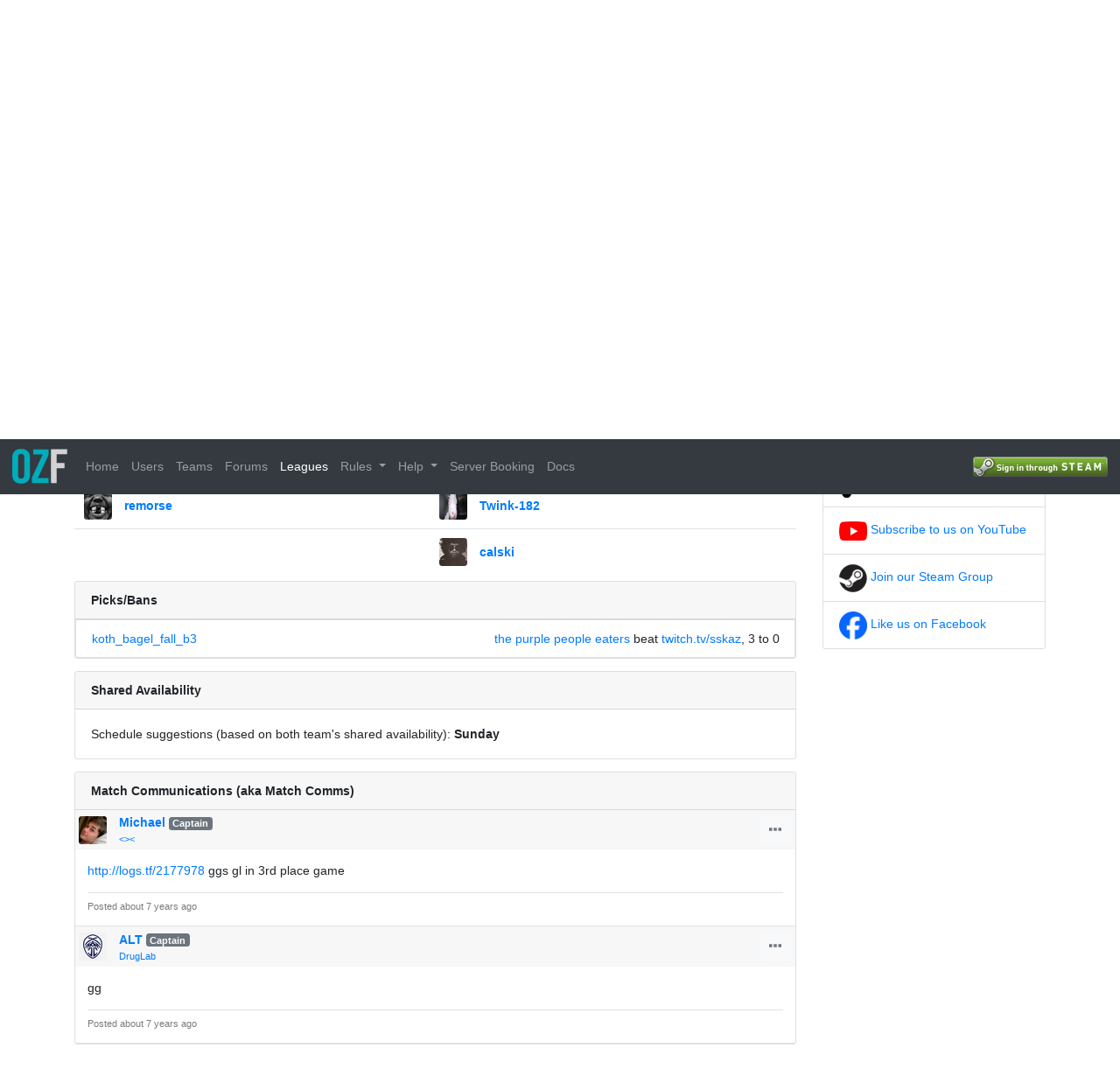

--- FILE ---
content_type: text/html; charset=utf-8
request_url: https://ozfortress.com/matches/1501
body_size: 20702
content:
<!DOCTYPE html>
<html>
<head>
<meta content='text/html; charset=UTF-8' http-equiv='Content-Type'>
<meta content='width=device-width, initial-scale=1.0, maximum-scale=1.0, user-scalable=no' name='viewport'>
<title>#2: the purple people eaters vs twitch.tv/sskaz | ozfortress: A Midsummer Night&#39;s Cup 2019 #1</title>
<meta content='ozfortress - The home of competitive Team Fortress 2 in Asia-Pacific. Free to play!' name='description'>
<meta content='#2: the purple people eaters vs twitch.tv/sskaz | ozfortress: A Midsummer Night&amp;#39;s Cup 2019 #1 - ozfortress' property='og:title'>
<meta content='ozfortress - The home of competitive Team Fortress 2 in Asia-Pacific. Free to play!' property='og:description'>
<meta content='website' property='og:type'>
<meta content='/assets/logo-small-f1709cd314a9af63c4e902c3cd78ae68bb486ac976f6200ef950d26c10b49589.svg' property='og:image'>
<meta content='#00abba' name='theme-color'>
<link href='/assets/logo-small-f1709cd314a9af63c4e902c3cd78ae68bb486ac976f6200ef950d26c10b49589.svg' rel='icon' sizes='40x63'>
<link rel="stylesheet" href="/assets/application-1a86a131cc13f5b55bfd88d895aeaf7f73c62a589aaa61be9ce4bf3e86feb050.css" media="all" data-turbolinks-track="true" />
<script src="/assets/application-09289465f7479930bb46e044c32267b2e39eca7c54b55394cfbd0e990e43636d.js" data-turbolinks-track="true"></script>

<meta name="csrf-param" content="authenticity_token" />
<meta name="csrf-token" content="_N_xqyR0EhfCquHrxv9P1C_IWzDywRg7cuyrBHOWxDJ90jyA9b-sGQUZcF3i4PguL0dwSZfrYRk-edT5cCaWYQ" />
</head>
<body>
<nav class='navbar navbar-dark bg-dark fixed-top align-items-stretch navbar-expand-lg'>
<button area='{:controls=&gt;&quot;main-menu&quot;, :expanded=&gt;&quot;false&quot;, :label=&gt;&quot;Toggle main menu&quot;}' class='navbar-toggler btn border-0 mr-2 p-2 order-0' data-target='#main-menu' data-toggle='collapse' type='button'>
<span class='navbar-toggler-icon'></span>
</button>
<a class="navbar-brand order-2" href="/"><img height="40px" width="63px" src="/assets/logo-small-f1709cd314a9af63c4e902c3cd78ae68bb486ac976f6200ef950d26c10b49589.svg" />
</a><div class='d-flex align-items-center position-relative ml-auto order-4'>
<a id="login" rel="nofollow" data-method="post" href="/users/auth/steam"><img src="/assets/steam/login-5a0063746b439e3272c2c715ed1addc60575f6946d15c7c461adf56b27b8b49c.png" /></a>

</div>
<div class='collapse navbar-collapse order-6 order-lg-3' id='main-menu'>
<ul class='navbar-nav'><li class='nav-item'>
<a class="nav-link" href="/pages/home">Home</a>
</li>
<li class='nav-item'>
<a class="nav-link" href="/users">Users</a>
</li>
<li class='nav-item'>
<a class="nav-link" href="/teams">Teams</a>
</li>
<li class='nav-item'>
<a class="nav-link" href="/forums">Forums</a>
</li>
<li class='nav-item active'>
<a class="nav-link" href="/leagues">Leagues</a>
</li>
<li class='nav-item dropdown'>
<a class='nav-link dropdown-toggle' data-toggle='dropdown' role='button'>
Rules
<span class='caret'></span>
</a>
<ul class='dropdown-menu nav-dropdown-menu' id='rules-dropdown-menu'>
<div class='dropdown-header'>
Competitive Rulesets
</div>
<li><a class="dropdown-item" href="https://docs.ozfortress.com/rules/global">Global Ruleset</a></li>
<li><a class="dropdown-item" href="https://docs.ozfortress.com/rules/sixes">Sixes Ruleset</a></li>
<li><a class="dropdown-item" href="https://docs.ozfortress.com/rules/highlander">Highlander Ruleset</a></li>
<li><a class="dropdown-item" href="https://docs.ozfortress.com/rules/lan/index">LAN Ruleset</a></li>
<div class='dropdown-divider'></div>
<div class='dropdown-header'>
Behaviour
</div>
<li>
<a class="dropdown-item" href="https://docs.ozfortress.com/rules/community_guidelines">Community Guidelines</a>
</li>
<li>
<a class="dropdown-item" href="https://docs.ozfortress.com/rules/infractions">Player Behaviour Infractions</a>
</li>
<li><a class="dropdown-item" href="https://docs.ozfortress.com/rules/penalties">League Penalties</a></li>
<script>
  // Prevent inside clicks from dismissing dropdown
  $("#rules-dropdown-menu").click(function(e) {
    e.stopPropagation()
  })
</script>
</ul>
</li>
<li class='nav-item dropdown'>
<a class='nav-link dropdown-toggle' data-toggle='dropdown' role='button'>
Help
<span class='caret'></span>
</a>
<ul class='dropdown-menu nav-dropdown-menu' id='help-dropdown-menu'>
<div class='dropdown-header'>
General Info
</div>
<li><a class="dropdown-item" href="https://docs.ozfortress.com/info/staff">Staff</a></li>
<li><a class="dropdown-item" href="https://docs.ozfortress.com/guides/pov_demo_recording/">POV Demo Recording</a></li>
<li><a class="dropdown-item" href="https://docs.ozfortress.com/info/anticheat_and_you">Anti-Cheat and You</a></li>
<li><a class="dropdown-item" href="https://forms.gle/WmkpBvb4AFEc1cxaA">Ban Appeals</a></li>
<div class='dropdown-divider'></div>
<div class='dropdown-header'>
Guides
</div>
<li><a class="dropdown-item" href="https://docs.ozfortress.com/guides/book_a_server">Book a Server</a></li>
<li><a class="dropdown-item" href="https://docs.ozfortress.com/guides/newbie_guide">Newbie Guide</a></li>
<div class='dropdown-divider'></div>
<div class='dropdown-header'>
Other
</div>
<li>
<a target="_blank" rel="noopener" class="dropdown-item" href="https://verify.ozfortress.com">Verify Rosters tool</a>
</li>
<li>
<a target="_blank" rel="noopener" class="dropdown-item" href="https://docs.ozfortress.com/support/landing/">Support &amp; Reporting</a>
</li>
<script>
  // Prevent inside clicks from dismissing dropdown
  $("#help-dropdown-menu").click(function(e) {
    e.stopPropagation()
  })
</script>
</ul>
</li>
<li class='nav-item'>
<a target="_blank" rel="noopener" class="nav-link" href="https://au.serveme.tf">Server Booking</a>
</li>
<li class='nav-item'>
<a target="_blank" rel="noopener" class="nav-link" href="https://docs.ozfortress.com">Docs</a>
</li>
</ul>
</div>
</nav>
<div class='container my-3' id='content'>
<div class='row'>
<div class='col-md-9'>

<h1><a href="/leagues/16">ozfortress: A Midsummer Night&#39;s Cup 2019 #1</a></h1>
<h2>
Intermediate -
#2
</h2>
<table class='table mb-2'>
<thead>
<tr>
<th>
<h5 class='mb-0'><a href="/teams/344">the purple people eaters</a></h5>
<small>Home Team</small>
</th>
<th class='text-center align-middle'>vs</th>
<th>
<h5 class='mb-0'><a href="/teams/561">twitch.tv/sskaz</a></h5>
<small>Away Team</small>
</th>
</tr>
</thead>
<tbody>
<tr>
<td><div class='user row no-gutters flex-nowrap align-items-center'>
<div class='col-auto'>
<img class="rounded" src="/uploads/avatars/users/thumb_441-476acdf410d7a777f6d39f46.png" width="32" height="32" />
</div>
<div class='col ml-3'>
<div class='d-flex flex-column flex-sm-row'>
<div class='d-flex flex-column'>
<b class='p-0'>
<span class='name'><a href="/users/441">Michael</a></span>
<span class='titles'><span class="badge badge-secondary">Captain</span></span>
</b>
</div>
<div class='p-0 steam-link ml-auto'>
</div>
</div>
</div>
</div>
</td>
<td></td>
<td><div class='user row no-gutters flex-nowrap align-items-center'>
<div class='col-auto'>
<img class="rounded" src="/uploads/avatars/users/thumb_409-cfa71c509c0899641e6564c6.jpg" width="32" height="32" />
</div>
<div class='col ml-3'>
<div class='d-flex flex-column flex-sm-row'>
<div class='d-flex flex-column'>
<b class='p-0'>
<span class='name'><a href="/users/409">ALT</a></span>
<span class='titles'><span class="badge badge-secondary">Captain</span></span>
</b>
</div>
<div class='p-0 steam-link ml-auto'>
</div>
</div>
</div>
</div>
</td>
</tr>
<tr>
<td><div class='user row no-gutters flex-nowrap align-items-center'>
<div class='col-auto'>
<img class="rounded" src="/uploads/avatars/users/thumb_853-e9756853968d64bcb6d7e95e.png" width="32" height="32" />
</div>
<div class='col ml-3'>
<div class='d-flex flex-column flex-sm-row'>
<div class='d-flex flex-column'>
<b class='p-0'>
<span class='name'><a href="/users/853">Sickday</a></span>
<span class='titles'></span>
</b>
</div>
<div class='p-0 steam-link ml-auto'>
</div>
</div>
</div>
</div>
</td>
<td></td>
<td><div class='user row no-gutters flex-nowrap align-items-center'>
<div class='col-auto'>
<img class="rounded" src="/uploads/avatars/users/thumb_dddefa0178c3d637cab9493ec3b75e36a4b83b68_full.jpg" width="32" height="32" />
</div>
<div class='col ml-3'>
<div class='d-flex flex-column flex-sm-row'>
<div class='d-flex flex-column'>
<b class='p-0'>
<span class='name'><a href="/users/46">Tricka •</a></span>
<span class='titles'><span class="badge badge-secondary">Captain</span> <span class="badge badge-success">Patron</span></span>
</b>
</div>
<div class='p-0 steam-link ml-auto'>
</div>
</div>
</div>
</div>
</td>
</tr>
<tr>
<td><div class='user row no-gutters flex-nowrap align-items-center'>
<div class='col-auto'>
<img class="rounded" src="/uploads/avatars/users/thumb_1138-5b1ef7e45846839dc3948bdc.png" width="32" height="32" />
</div>
<div class='col ml-3'>
<div class='d-flex flex-column flex-sm-row'>
<div class='d-flex flex-column'>
<b class='p-0'>
<span class='name'><a href="/users/1138">Kodyn</a></span>
<span class='titles'></span>
</b>
</div>
<div class='p-0 steam-link ml-auto'>
</div>
</div>
</div>
</div>
</td>
<td></td>
<td><div class='user row no-gutters flex-nowrap align-items-center'>
<div class='col-auto'>
<img class="rounded" src="/uploads/avatars/users/thumb_412.jpg" width="32" height="32" />
</div>
<div class='col ml-3'>
<div class='d-flex flex-column flex-sm-row'>
<div class='d-flex flex-column'>
<b class='p-0'>
<span class='name'><a href="/users/412">ZiLyfe</a></span>
<span class='titles'></span>
</b>
</div>
<div class='p-0 steam-link ml-auto'>
</div>
</div>
</div>
</div>
</td>
</tr>
<tr>
<td><div class='user row no-gutters flex-nowrap align-items-center'>
<div class='col-auto'>
<img class="rounded" src="/uploads/avatars/users/thumb_66-ad1e05021ca129bf893107bc.gif" width="32" height="32" />
</div>
<div class='col ml-3'>
<div class='d-flex flex-column flex-sm-row'>
<div class='d-flex flex-column'>
<b class='p-0'>
<span class='name'><a href="/users/66">omni</a></span>
<span class='titles'></span>
</b>
</div>
<div class='p-0 steam-link ml-auto'>
</div>
</div>
</div>
</div>
</td>
<td></td>
<td><div class='user row no-gutters flex-nowrap align-items-center'>
<div class='col-auto'>
<img class="rounded" src="/uploads/avatars/users/thumb_370-eb73cd1a6d1a67c17bf24fa1.gif" width="32" height="32" />
</div>
<div class='col ml-3'>
<div class='d-flex flex-column flex-sm-row'>
<div class='d-flex flex-column'>
<b class='p-0'>
<span class='name'><a href="/users/370">Flareee</a></span>
<span class='titles'></span>
</b>
</div>
<div class='p-0 steam-link ml-auto'>
</div>
</div>
</div>
</div>
</td>
</tr>
<tr>
<td><div class='user row no-gutters flex-nowrap align-items-center'>
<div class='col-auto'>
<img class="rounded" src="/uploads/avatars/users/thumb_213-c1aa3ea5fd94b924eeb077c5.jpg" width="32" height="32" />
</div>
<div class='col ml-3'>
<div class='d-flex flex-column flex-sm-row'>
<div class='d-flex flex-column'>
<b class='p-0'>
<span class='name'><a href="/users/213">Johnny</a></span>
<span class='titles'></span>
</b>
</div>
<div class='p-0 steam-link ml-auto'>
</div>
</div>
</div>
</div>
</td>
<td></td>
<td><div class='user row no-gutters flex-nowrap align-items-center'>
<div class='col-auto'>
<img class="rounded" src="/uploads/avatars/users/thumb_420-41eab2104e7f510bdec97566.png" width="32" height="32" />
</div>
<div class='col ml-3'>
<div class='d-flex flex-column flex-sm-row'>
<div class='d-flex flex-column'>
<b class='p-0'>
<span class='name'><a href="/users/420">Optivex</a></span>
<span class='titles'></span>
</b>
</div>
<div class='p-0 steam-link ml-auto'>
</div>
</div>
</div>
</div>
</td>
</tr>
<tr>
<td><div class='user row no-gutters flex-nowrap align-items-center'>
<div class='col-auto'>
<img class="rounded" src="/uploads/avatars/users/thumb_404-c50cfea213bfe4a540f1ac32.gif" width="32" height="32" />
</div>
<div class='col ml-3'>
<div class='d-flex flex-column flex-sm-row'>
<div class='d-flex flex-column'>
<b class='p-0'>
<span class='name'><a href="/users/404">john the asian</a></span>
<span class='titles'></span>
</b>
</div>
<div class='p-0 steam-link ml-auto'>
</div>
</div>
</div>
</div>
</td>
<td></td>
<td><div class='user row no-gutters flex-nowrap align-items-center'>
<div class='col-auto'>
<img class="rounded" src="/uploads/avatars/users/thumb_157.jpg" width="32" height="32" />
</div>
<div class='col ml-3'>
<div class='d-flex flex-column flex-sm-row'>
<div class='d-flex flex-column'>
<b class='p-0'>
<span class='name'><a href="/users/157">Thermite</a></span>
<span class='titles'><span class="badge badge-warning">Retired League Admin</span></span>
</b>
</div>
<div class='p-0 steam-link ml-auto'>
</div>
</div>
</div>
</div>
</td>
</tr>
<tr>
<td><div class='user row no-gutters flex-nowrap align-items-center'>
<div class='col-auto'>
<img class="rounded" src="/uploads/avatars/users/thumb_232-d6fcc14db6a53a904d998251.jpg" width="32" height="32" />
</div>
<div class='col ml-3'>
<div class='d-flex flex-column flex-sm-row'>
<div class='d-flex flex-column'>
<b class='p-0'>
<span class='name'><a href="/users/232">remorse</a></span>
<span class='titles'></span>
</b>
</div>
<div class='p-0 steam-link ml-auto'>
</div>
</div>
</div>
</div>
</td>
<td></td>
<td><div class='user row no-gutters flex-nowrap align-items-center'>
<div class='col-auto'>
<img class="rounded" src="/uploads/avatars/users/thumb_1285-f1dae7cdec1cf32cc52bac2e.jpg" width="32" height="32" />
</div>
<div class='col ml-3'>
<div class='d-flex flex-column flex-sm-row'>
<div class='d-flex flex-column'>
<b class='p-0'>
<span class='name'><a href="/users/1285">Twink-182</a></span>
<span class='titles'></span>
</b>
</div>
<div class='p-0 steam-link ml-auto'>
</div>
</div>
</div>
</div>
</td>
</tr>
<tr>
<td></td>
<td></td>
<td><div class='user row no-gutters flex-nowrap align-items-center'>
<div class='col-auto'>
<img class="rounded" src="/uploads/avatars/users/thumb_100e5b5f644efb8a30bc34fb748888a6.jpg" width="32" height="32" />
</div>
<div class='col ml-3'>
<div class='d-flex flex-column flex-sm-row'>
<div class='d-flex flex-column'>
<b class='p-0'>
<span class='name'><a href="/users/490">calski</a></span>
<span class='titles'></span>
</b>
</div>
<div class='p-0 steam-link ml-auto'>
</div>
</div>
</div>
</div>
</td>
</tr>
</tbody>
</table>
<div class='card mb-3'>
<div class='card-header'>
<b>Picks/Bans </b>
</div>
<li class='list-group-item'>
<a href="/meta/maps/33">koth_bagel_fall_b3</a>
<div class='pull-right'><a href="/teams/344">the purple people eaters</a> beat <a href="/teams/561">twitch.tv/sskaz</a>, 3 to 0</div>
</li>

</div>
<div class='card mb-3'>
<div class='card-header'>
<b>Shared Availability</b>
</div>
<div class='card-body'>
Schedule suggestions (based on both team's shared availability):
<b>Sunday</b>
</div>
</div>

<div class='card mb-3' id='match-comms'>
<div class='card-header'>
<b>Match Communications (aka Match Comms)</b>
</div>
<div class='card-body p-0'>
<div class='comm'>
<div id='league_match_comm_6717'></div>
<div class='card-header'>
<div class='row no-gutters flex-nowrap align-items-center'>
<div class='user row no-gutters flex-nowrap align-items-center'>
<div class='col-auto'>
<img class="rounded" src="/uploads/avatars/users/thumb_441-476acdf410d7a777f6d39f46.png" width="32" height="32" />
</div>
<div class='col ml-3'>
<div class='d-flex flex-column flex-sm-row'>
<div class='d-flex flex-column'>
<b class='p-0'>
<span class='name'><a href="/users/441">Michael</a></span>
<span class='titles'><span class="badge badge-secondary">Captain</span></span>
</b>
<small class='team'>
<a href="/teams/344">&lt;&gt;&lt;</a>
</small>
</div>
<div class='p-0 steam-link ml-auto'>
</div>
</div>
</div>
</div>

<div class='spacer'></div>
<div class='dropdown'>
<div class='btn btn-light' data-toggle='dropdown'>
<svg xmlns="http://www.w3.org/2000/svg" width="8" height="8" viewBox="0 0 8 8" class="icon fill-secondary">
  <path d="M0 0v2h2v-2h-2zm3 0v2h2v-2h-2zm3 0v2h2v-2h-2z" transform="translate(0 3)"></path>
</svg>
</div>
<div class='dropdown-menu dropdown-menu-right'>
<a class="dropdown-item" href="/matches/1501#league_match_comm_6717">Link</a>

<a class="dropdown-item" href="/comms/6717/edits">History</a>
</div>
</div>
</div>
</div>
<div class='card-body'>
<div class='markdown pb-3'>
<p><a href="http://logs.tf/2177978">http://logs.tf/2177978</a> ggs gl in 3rd place game</p>

</div>
<div class='footer row no-gutters align-items-center pt-2'>
<div class='created-at' data-toggle='tooltip' title='Sun Dec 16 20:14:18 2018'>
Posted about 7 years ago
</div>
</div>
</div>
</div>

<div class='comm'>
<div id='league_match_comm_6720'></div>
<div class='card-header'>
<div class='row no-gutters flex-nowrap align-items-center'>
<div class='user row no-gutters flex-nowrap align-items-center'>
<div class='col-auto'>
<img class="rounded" src="/uploads/avatars/users/thumb_409-cfa71c509c0899641e6564c6.jpg" width="32" height="32" />
</div>
<div class='col ml-3'>
<div class='d-flex flex-column flex-sm-row'>
<div class='d-flex flex-column'>
<b class='p-0'>
<span class='name'><a href="/users/409">ALT</a></span>
<span class='titles'><span class="badge badge-secondary">Captain</span></span>
</b>
<small class='team'>
<a href="/teams/561">DrugLab</a>
</small>
</div>
<div class='p-0 steam-link ml-auto'>
</div>
</div>
</div>
</div>

<div class='spacer'></div>
<div class='dropdown'>
<div class='btn btn-light' data-toggle='dropdown'>
<svg xmlns="http://www.w3.org/2000/svg" width="8" height="8" viewBox="0 0 8 8" class="icon fill-secondary">
  <path d="M0 0v2h2v-2h-2zm3 0v2h2v-2h-2zm3 0v2h2v-2h-2z" transform="translate(0 3)"></path>
</svg>
</div>
<div class='dropdown-menu dropdown-menu-right'>
<a class="dropdown-item" href="/matches/1501#league_match_comm_6720">Link</a>

<a class="dropdown-item" href="/comms/6720/edits">History</a>
</div>
</div>
</div>
</div>
<div class='card-body'>
<div class='markdown pb-3'>
<p>gg</p>

</div>
<div class='footer row no-gutters align-items-center pt-2'>
<div class='created-at' data-toggle='tooltip' title='Sun Dec 16 20:18:05 2018'>
Posted about 7 years ago
</div>
</div>
</div>
</div>

</div>
</div>


</div>
<div class='col-md-3'>
<div class='card'>
<div class='card-header'>League Partners</div>
<ul class='list-group list-group-flush'>
<li class='list-group-item'>
<a target="blank" rel="noopener" href="https://au.serveme.tf">serveme
</a></li>
<li class='list-group-item'>
<a target="blank" rel="noopener" href="https://twitch.tv/kritzkast">KritzKast
</a></li>
<li class='list-group-item'>
<a target="blank" rel="noopener" href="https://twitch.tv/CappingTV">CappingTV
</a></li>
<li class='list-group-item'>
<a target="blank" rel="noopener" href="https://callouts.tf">callouts.tf
</a></li>
<li class='list-group-item'>
<a target="blank" rel="noopener" href="https://discord.com/invite/ewNkM2zgxq">noob pugs
</a><br>
<small class='p-0'>
Community-run Newbie Pugs
</small>
</li>
</ul>
</div>
<br>
<div class='card'>
<div class='card-header'>Socials</div>
<ul class='list-group list-group-flush'>
<li class='list-group-item'>
<a target="_blank" rel="noopener" href="https://discord.gg/7E6kC2H"><img width="32" src="/assets/discord-logo-cf88e27923299c19b8f269e2aca1504372327916d17201430666769bb74ca340.png" />
Join our Discord
</a></li>
<li class='list-group-item'>
<a target="_blank" rel="noopener" href="http://twitter.com/ozfortress"><img width="32" src="/assets/twitter-logo-701bf43a4f344da86f9c4a59f511a84cedd280629ebf6f4206e559007e224658.svg" />
Follow us on X
</a></li>
<li class='list-group-item'>
<a target="_blank" rel="noopener" href="https://www.patreon.com/ozfortress/"><img height="32" src="/assets/patreon-logo-51285538397214de54c37aa3ea8e856a65b401914409d06cdeaef9b10b435372.png" />
Support us on Patreon
</a></li>
<li class='list-group-item'>
<a target="_blank" rel="noopener" href="https://www.youtube.com/channel/UCKnMgeTAHzdttd8TXE9UOgw"><img width="32" src="/assets/youtube-logo-ddfbe1dd50380cf48bd530f000af984176849a56054e3d242e11f208f5e9856b.png" />
Subscribe to us on YouTube
</a></li>
<li class='list-group-item'>
<a target="_blank" rel="noopener" href="http://steamcommunity.com/groups/ozfortress"><img width="32" src="/assets/steam/steam-logo-a318fd87dab386c416b339d0cecf8e0ed4b5a053cb8cf942ac1e35caae2f41cb.png" />
Join our Steam Group
</a></li>
<li class='list-group-item'>
<a target="_blank" rel="noopener" href="http://facebook.com/ozfortress"><img width="32" src="/assets/facebook-logo-08c5482f2f54d4926d279d8555b9294ad8af547de73a5c5e220904ad81021294.png" />
Like us on Facebook
</a></li>
</ul>
</div>

</div>
</div>
</div>
</body>
</html>
